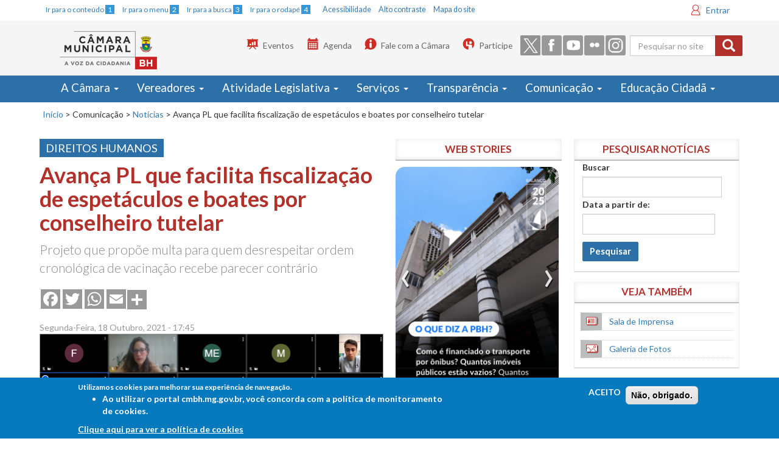

--- FILE ---
content_type: application/javascript
request_url: https://www.cmbh.mg.gov.br/sites/all/themes/bootstrap_cmbh/js/noticias-ajuste.js?t8imfo
body_size: 683
content:
/* #####################################################################
   #
   #   Contexto       : Ajustes em notícias - para não dar muito destaque aos fotógrafos,
   #                    já que os jornalistas não assinam as matérias.
   #
   ##################################################################### */

jQuery(document).ready(function($) 
{   
    
    
    jQuery('.field-name-field-legenda-noticia').hide();
    $( ".field-name-field-image" ).mouseover(function() {
        $( ".field-name-field-legenda-noticia" ).show();
    });
    $( ".field-name-field-image" ).mouseout(function() {
        $( ".field-name-field-legenda-noticia" ).hide();
    });

});